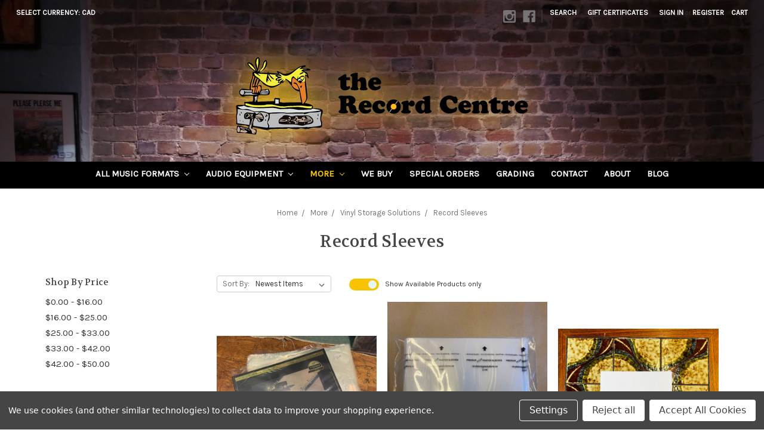

--- FILE ---
content_type: application/javascript; charset=UTF-8
request_url: https://cdn11.bigcommerce.com/s-z8po3a6jm1/stencil/f08517c0-c35c-013c-6dab-3252d002c25a/e/1ce3d240-9b28-013e-cab1-6edb93088911/dist/theme-bundle.chunk.0.js
body_size: 7677
content:
(window.webpackJsonp=window.webpackJsonp||[]).push([[0],{312:function(t,n){t.exports=function(t){return t}},313:function(t,n,e){var r=e(312),o=e(324);t.exports=function(t){return o(r(t).toLowerCase())}},314:function(t,n,e){var r=e(322);t.exports=function(t,n){return!!(null==t?0:t.length)&&r(t,n,0)>-1}},316:function(t,n){var e=RegExp("[\\u200d\\ud800-\\udfff\\u0300-\\u036f\\ufe20-\\ufe2f\\u20d0-\\u20ff\\ufe0e\\ufe0f]");t.exports=function(t){return e.test(t)}},317:function(t,n,e){var r=e(313),o=e(331)((function(t,n,e){return n=n.toLowerCase(),t+(e?r(n):n)}));t.exports=o},318:function(t,n,e){"use strict";var r=e(83),o=e(7),s=e(82),u=e(12),i=e(21),a=e(30),h=e(115),f=e(84);r("match",(function(t,n,e){return[function(n){var e=i(this),r=null==n?void 0:a(n,t);return r?r.call(n,e):new RegExp(n)[t](u(e))},function(t){var r=o(this),i=u(t),a=e(n,r,i);if(a.done)return a.value;if(!r.global)return f(r,i);var c=r.unicode;r.lastIndex=0;for(var l,p=[],v=0;null!==(l=f(r,i));){var d=u(l[0]);p[v]=d,""===d&&(r.lastIndex=h(i,s(r.lastIndex),c)),v++}return 0===v?null:p}]}))},319:function(t,n,e){var r=e(11),o=e(1),s=e(81),u=e(197),i=e(26),a=e(13).f,h=e(55).f,f=e(114),c=e(12),l=e(195),p=e(113),v=e(14),d=e(3),x=e(9),m=e(20).enforce,g=e(198),y=e(2),b=e(200),j=e(201),A=y("match"),w=o.RegExp,O=w.prototype,R=/^\?<[^\s\d!#%&*+<=>@^][^\s!#%&*+<=>@^]*>/,C=/a/g,E=/a/g,I=new w(C)!==C,S=p.UNSUPPORTED_Y,q=r&&(!I||S||b||j||d((function(){return E[A]=!1,w(C)!=C||w(E)==E||"/a/i"!=w(C,"i")})));if(s("RegExp",q)){for(var U=function(t,n){var e,r,o,s,a,h,p=this instanceof U,v=f(t),d=void 0===n,g=[],y=t;if(!p&&v&&d&&t.constructor===U)return t;if((v||t instanceof U)&&(t=t.source,d&&(n="flags"in y?y.flags:l.call(y))),t=void 0===t?"":c(t),n=void 0===n?"":c(n),y=t,b&&"dotAll"in C&&(r=!!n&&n.indexOf("s")>-1)&&(n=n.replace(/s/g,"")),e=n,S&&"sticky"in C&&(o=!!n&&n.indexOf("y")>-1)&&(n=n.replace(/y/g,"")),j&&(t=(s=function(t){for(var n,e=t.length,r=0,o="",s=[],u={},i=!1,a=!1,h=0,f="";r<=e;r++){if("\\"===(n=t.charAt(r)))n+=t.charAt(++r);else if("]"===n)i=!1;else if(!i)switch(!0){case"["===n:i=!0;break;case"("===n:R.test(t.slice(r+1))&&(r+=2,a=!0),o+=n,h++;continue;case">"===n&&a:if(""===f||x(u,f))throw new SyntaxError("Invalid capture group name");u[f]=!0,s.push([f,h]),a=!1,f="";continue}a?f+=n:o+=n}return[o,s]}(t))[0],g=s[1]),a=u(w(t,n),p?this:O,U),(r||o||g.length)&&(h=m(a),r&&(h.dotAll=!0,h.raw=U(function(t){for(var n,e=t.length,r=0,o="",s=!1;r<=e;r++)"\\"!==(n=t.charAt(r))?s||"."!==n?("["===n?s=!0:"]"===n&&(s=!1),o+=n):o+="[\\s\\S]":o+=n+t.charAt(++r);return o}(t),e)),o&&(h.sticky=!0),g.length&&(h.groups=g)),t!==y)try{i(a,"source",""===y?"(?:)":y)}catch(t){}return a},k=function(t){t in U||a(U,t,{configurable:!0,get:function(){return w[t]},set:function(n){w[t]=n}})},z=h(w),Z=0;z.length>Z;)k(z[Z++]);O.constructor=U,U.prototype=O,v(o,"RegExp",U)}g("RegExp")},320:function(t,n,e){"use strict";var r=e(56).PROPER,o=e(14),s=e(7),u=e(12),i=e(3),a=e(195),h=RegExp.prototype,f=h.toString,c=i((function(){return"/a/b"!=f.call({source:"a",flags:"b"})})),l=r&&"toString"!=f.name;(c||l)&&o(RegExp.prototype,"toString",(function(){var t=s(this),n=u(t.source),e=t.flags;return"/"+n+"/"+u(void 0===e&&t instanceof RegExp&&!("flags"in h)?a.call(t):e)}),{unsafe:!0})},321:function(t,n,e){"use strict";var r=e(404),o=e(405);function s(){this.protocol=null,this.slashes=null,this.auth=null,this.host=null,this.port=null,this.hostname=null,this.hash=null,this.search=null,this.query=null,this.pathname=null,this.path=null,this.href=null}n.parse=y,n.resolve=function(t,n){return y(t,!1,!0).resolve(n)},n.resolveObject=function(t,n){return t?y(t,!1,!0).resolveObject(n):n},n.format=function(t){o.isString(t)&&(t=y(t));return t instanceof s?t.format():s.prototype.format.call(t)},n.Url=s;var u=/^([a-z0-9.+-]+:)/i,i=/:[0-9]*$/,a=/^(\/\/?(?!\/)[^\?\s]*)(\?[^\s]*)?$/,h=["{","}","|","\\","^","`"].concat(["<",">",'"',"`"," ","\r","\n","\t"]),f=["'"].concat(h),c=["%","/","?",";","#"].concat(f),l=["/","?","#"],p=/^[+a-z0-9A-Z_-]{0,63}$/,v=/^([+a-z0-9A-Z_-]{0,63})(.*)$/,d={javascript:!0,"javascript:":!0},x={javascript:!0,"javascript:":!0},m={http:!0,https:!0,ftp:!0,gopher:!0,file:!0,"http:":!0,"https:":!0,"ftp:":!0,"gopher:":!0,"file:":!0},g=e(406);function y(t,n,e){if(t&&o.isObject(t)&&t instanceof s)return t;var r=new s;return r.parse(t,n,e),r}s.prototype.parse=function(t,n,e){if(!o.isString(t))throw new TypeError("Parameter 'url' must be a string, not "+typeof t);var s=t.indexOf("?"),i=-1!==s&&s<t.indexOf("#")?"?":"#",h=t.split(i);h[0]=h[0].replace(/\\/g,"/");var y=t=h.join(i);if(y=y.trim(),!e&&1===t.split("#").length){var b=a.exec(y);if(b)return this.path=y,this.href=y,this.pathname=b[1],b[2]?(this.search=b[2],this.query=n?g.parse(this.search.substr(1)):this.search.substr(1)):n&&(this.search="",this.query={}),this}var j=u.exec(y);if(j){var A=(j=j[0]).toLowerCase();this.protocol=A,y=y.substr(j.length)}if(e||j||y.match(/^\/\/[^@\/]+@[^@\/]+/)){var w="//"===y.substr(0,2);!w||j&&x[j]||(y=y.substr(2),this.slashes=!0)}if(!x[j]&&(w||j&&!m[j])){for(var O,R,C=-1,E=0;E<l.length;E++){-1!==(I=y.indexOf(l[E]))&&(-1===C||I<C)&&(C=I)}-1!==(R=-1===C?y.lastIndexOf("@"):y.lastIndexOf("@",C))&&(O=y.slice(0,R),y=y.slice(R+1),this.auth=decodeURIComponent(O)),C=-1;for(E=0;E<c.length;E++){var I;-1!==(I=y.indexOf(c[E]))&&(-1===C||I<C)&&(C=I)}-1===C&&(C=y.length),this.host=y.slice(0,C),y=y.slice(C),this.parseHost(),this.hostname=this.hostname||"";var S="["===this.hostname[0]&&"]"===this.hostname[this.hostname.length-1];if(!S)for(var q=this.hostname.split(/\./),U=(E=0,q.length);E<U;E++){var k=q[E];if(k&&!k.match(p)){for(var z="",Z=0,L=k.length;Z<L;Z++)k.charCodeAt(Z)>127?z+="x":z+=k[Z];if(!z.match(p)){var N=q.slice(0,E),T=q.slice(E+1),P=k.match(v);P&&(N.push(P[1]),T.unshift(P[2])),T.length&&(y="/"+T.join(".")+y),this.hostname=N.join(".");break}}}this.hostname.length>255?this.hostname="":this.hostname=this.hostname.toLowerCase(),S||(this.hostname=r.toASCII(this.hostname));var $=this.port?":"+this.port:"",D=this.hostname||"";this.host=D+$,this.href+=this.host,S&&(this.hostname=this.hostname.substr(1,this.hostname.length-2),"/"!==y[0]&&(y="/"+y))}if(!d[A])for(E=0,U=f.length;E<U;E++){var F=f[E];if(-1!==y.indexOf(F)){var _=encodeURIComponent(F);_===F&&(_=escape(F)),y=y.split(F).join(_)}}var H=y.indexOf("#");-1!==H&&(this.hash=y.substr(H),y=y.slice(0,H));var M=y.indexOf("?");if(-1!==M?(this.search=y.substr(M),this.query=y.substr(M+1),n&&(this.query=g.parse(this.query)),y=y.slice(0,M)):n&&(this.search="",this.query={}),y&&(this.pathname=y),m[A]&&this.hostname&&!this.pathname&&(this.pathname="/"),this.pathname||this.search){$=this.pathname||"";var J=this.search||"";this.path=$+J}return this.href=this.format(),this},s.prototype.format=function(){var t=this.auth||"";t&&(t=(t=encodeURIComponent(t)).replace(/%3A/i,":"),t+="@");var n=this.protocol||"",e=this.pathname||"",r=this.hash||"",s=!1,u="";this.host?s=t+this.host:this.hostname&&(s=t+(-1===this.hostname.indexOf(":")?this.hostname:"["+this.hostname+"]"),this.port&&(s+=":"+this.port)),this.query&&o.isObject(this.query)&&Object.keys(this.query).length&&(u=g.stringify(this.query));var i=this.search||u&&"?"+u||"";return n&&":"!==n.substr(-1)&&(n+=":"),this.slashes||(!n||m[n])&&!1!==s?(s="//"+(s||""),e&&"/"!==e.charAt(0)&&(e="/"+e)):s||(s=""),r&&"#"!==r.charAt(0)&&(r="#"+r),i&&"?"!==i.charAt(0)&&(i="?"+i),n+s+(e=e.replace(/[?#]/g,(function(t){return encodeURIComponent(t)})))+(i=i.replace("#","%23"))+r},s.prototype.resolve=function(t){return this.resolveObject(y(t,!1,!0)).format()},s.prototype.resolveObject=function(t){if(o.isString(t)){var n=new s;n.parse(t,!1,!0),t=n}for(var e=new s,r=Object.keys(this),u=0;u<r.length;u++){var i=r[u];e[i]=this[i]}if(e.hash=t.hash,""===t.href)return e.href=e.format(),e;if(t.slashes&&!t.protocol){for(var a=Object.keys(t),h=0;h<a.length;h++){var f=a[h];"protocol"!==f&&(e[f]=t[f])}return m[e.protocol]&&e.hostname&&!e.pathname&&(e.path=e.pathname="/"),e.href=e.format(),e}if(t.protocol&&t.protocol!==e.protocol){if(!m[t.protocol]){for(var c=Object.keys(t),l=0;l<c.length;l++){var p=c[l];e[p]=t[p]}return e.href=e.format(),e}if(e.protocol=t.protocol,t.host||x[t.protocol])e.pathname=t.pathname;else{for(var v=(t.pathname||"").split("/");v.length&&!(t.host=v.shift()););t.host||(t.host=""),t.hostname||(t.hostname=""),""!==v[0]&&v.unshift(""),v.length<2&&v.unshift(""),e.pathname=v.join("/")}if(e.search=t.search,e.query=t.query,e.host=t.host||"",e.auth=t.auth,e.hostname=t.hostname||t.host,e.port=t.port,e.pathname||e.search){var d=e.pathname||"",g=e.search||"";e.path=d+g}return e.slashes=e.slashes||t.slashes,e.href=e.format(),e}var y=e.pathname&&"/"===e.pathname.charAt(0),b=t.host||t.pathname&&"/"===t.pathname.charAt(0),j=b||y||e.host&&t.pathname,A=j,w=e.pathname&&e.pathname.split("/")||[],O=(v=t.pathname&&t.pathname.split("/")||[],e.protocol&&!m[e.protocol]);if(O&&(e.hostname="",e.port=null,e.host&&(""===w[0]?w[0]=e.host:w.unshift(e.host)),e.host="",t.protocol&&(t.hostname=null,t.port=null,t.host&&(""===v[0]?v[0]=t.host:v.unshift(t.host)),t.host=null),j=j&&(""===v[0]||""===w[0])),b)e.host=t.host||""===t.host?t.host:e.host,e.hostname=t.hostname||""===t.hostname?t.hostname:e.hostname,e.search=t.search,e.query=t.query,w=v;else if(v.length)w||(w=[]),w.pop(),w=w.concat(v),e.search=t.search,e.query=t.query;else if(!o.isNullOrUndefined(t.search)){if(O)e.hostname=e.host=w.shift(),(S=!!(e.host&&e.host.indexOf("@")>0)&&e.host.split("@"))&&(e.auth=S.shift(),e.host=e.hostname=S.shift());return e.search=t.search,e.query=t.query,o.isNull(e.pathname)&&o.isNull(e.search)||(e.path=(e.pathname?e.pathname:"")+(e.search?e.search:"")),e.href=e.format(),e}if(!w.length)return e.pathname=null,e.search?e.path="/"+e.search:e.path=null,e.href=e.format(),e;for(var R=w.slice(-1)[0],C=(e.host||t.host||w.length>1)&&("."===R||".."===R)||""===R,E=0,I=w.length;I>=0;I--)"."===(R=w[I])?w.splice(I,1):".."===R?(w.splice(I,1),E++):E&&(w.splice(I,1),E--);if(!j&&!A)for(;E--;E)w.unshift("..");!j||""===w[0]||w[0]&&"/"===w[0].charAt(0)||w.unshift(""),C&&"/"!==w.join("/").substr(-1)&&w.push("");var S,q=""===w[0]||w[0]&&"/"===w[0].charAt(0);O&&(e.hostname=e.host=q?"":w.length?w.shift():"",(S=!!(e.host&&e.host.indexOf("@")>0)&&e.host.split("@"))&&(e.auth=S.shift(),e.host=e.hostname=S.shift()));return(j=j||e.host&&w.length)&&!q&&w.unshift(""),w.length?e.pathname=w.join("/"):(e.pathname=null,e.path=null),o.isNull(e.pathname)&&o.isNull(e.search)||(e.path=(e.pathname?e.pathname:"")+(e.search?e.search:"")),e.auth=t.auth||e.auth,e.slashes=e.slashes||t.slashes,e.href=e.format(),e},s.prototype.parseHost=function(){var t=this.host,n=i.exec(t);n&&(":"!==(n=n[0])&&(this.port=n.substr(1)),t=t.substr(0,t.length-n.length)),t&&(this.hostname=t)}},322:function(t,n){t.exports=function(t,n,e){for(var r=e-1,o=t.length;++r<o;)if(t[r]===n)return r;return-1}},324:function(t,n,e){var r=e(325)("toUpperCase");t.exports=r},325:function(t,n,e){var r=e(326),o=e(316),s=e(328),u=e(312);t.exports=function(t){return function(n){n=u(n);var e=o(n)?s(n):void 0,i=e?e[0]:n.charAt(0),a=e?r(e,1).join(""):n.slice(1);return i[t]()+a}}},326:function(t,n,e){var r=e(327);t.exports=function(t,n,e){var o=t.length;return e=void 0===e?o:e,!n&&e>=o?t:r(t,n,e)}},327:function(t,n){t.exports=function(t,n,e){var r=-1,o=t.length;n<0&&(n=-n>o?0:o+n),(e=e>o?o:e)<0&&(e+=o),o=n>e?0:e-n>>>0,n>>>=0;for(var s=Array(o);++r<o;)s[r]=t[r+n];return s}},328:function(t,n,e){var r=e(329),o=e(316),s=e(330);t.exports=function(t){return o(t)?s(t):r(t)}},329:function(t,n){t.exports=function(t){return t.split("")}},330:function(t,n){var e="[\\ud800-\\udfff]",r="[\\u0300-\\u036f\\ufe20-\\ufe2f\\u20d0-\\u20ff]",o="\\ud83c[\\udffb-\\udfff]",s="[^\\ud800-\\udfff]",u="(?:\\ud83c[\\udde6-\\uddff]){2}",i="[\\ud800-\\udbff][\\udc00-\\udfff]",a="(?:"+r+"|"+o+")"+"?",h="[\\ufe0e\\ufe0f]?"+a+("(?:\\u200d(?:"+[s,u,i].join("|")+")[\\ufe0e\\ufe0f]?"+a+")*"),f="(?:"+[s+r+"?",r,u,i,e].join("|")+")",c=RegExp(o+"(?="+o+")|"+f+h,"g");t.exports=function(t){return t.match(c)||[]}},331:function(t,n,e){var r=e(332),o=e(333),s=e(335),u=RegExp("['’]","g");t.exports=function(t){return function(n){return r(s(o(n).replace(u,"")),t,"")}}},332:function(t,n){t.exports=function(t,n,e,r){var o=-1,s=null==t?0:t.length;for(r&&s&&(e=t[++o]);++o<s;)e=n(e,t[o],o,t);return e}},333:function(t,n,e){var r=e(334);t.exports=function(t){return null==t?"":r(t)}},334:function(t,n){t.exports=function(t){return t}},335:function(t,n,e){var r=e(336),o=e(337),s=e(312),u=e(338);t.exports=function(t,n,e){return t=s(t),void 0===(n=e?void 0:n)?o(t)?u(t):r(t):t.match(n)||[]}},336:function(t,n){var e=/[^\x00-\x2f\x3a-\x40\x5b-\x60\x7b-\x7f]+/g;t.exports=function(t){return t.match(e)||[]}},337:function(t,n){var e=/[a-z][A-Z]|[A-Z]{2}[a-z]|[0-9][a-zA-Z]|[a-zA-Z][0-9]|[^a-zA-Z0-9 ]/;t.exports=function(t){return e.test(t)}},338:function(t,n){var e="\\xac\\xb1\\xd7\\xf7\\x00-\\x2f\\x3a-\\x40\\x5b-\\x60\\x7b-\\xbf\\u2000-\\u206f \\t\\x0b\\f\\xa0\\ufeff\\n\\r\\u2028\\u2029\\u1680\\u180e\\u2000\\u2001\\u2002\\u2003\\u2004\\u2005\\u2006\\u2007\\u2008\\u2009\\u200a\\u202f\\u205f\\u3000",r="["+e+"]",o="\\d+",s="[\\u2700-\\u27bf]",u="[a-z\\xdf-\\xf6\\xf8-\\xff]",i="[^\\ud800-\\udfff"+e+o+"\\u2700-\\u27bfa-z\\xdf-\\xf6\\xf8-\\xffA-Z\\xc0-\\xd6\\xd8-\\xde]",a="(?:\\ud83c[\\udde6-\\uddff]){2}",h="[\\ud800-\\udbff][\\udc00-\\udfff]",f="[A-Z\\xc0-\\xd6\\xd8-\\xde]",c="(?:"+u+"|"+i+")",l="(?:"+f+"|"+i+")",p="(?:[\\u0300-\\u036f\\ufe20-\\ufe2f\\u20d0-\\u20ff]|\\ud83c[\\udffb-\\udfff])?",v="[\\ufe0e\\ufe0f]?"+p+("(?:\\u200d(?:"+["[^\\ud800-\\udfff]",a,h].join("|")+")[\\ufe0e\\ufe0f]?"+p+")*"),d="(?:"+[s,a,h].join("|")+")"+v,x=RegExp([f+"?"+u+"+(?:['’](?:d|ll|m|re|s|t|ve))?(?="+[r,f,"$"].join("|")+")",l+"+(?:['’](?:D|LL|M|RE|S|T|VE))?(?="+[r,f+c,"$"].join("|")+")",f+"?"+c+"+(?:['’](?:d|ll|m|re|s|t|ve))?",f+"+(?:['’](?:D|LL|M|RE|S|T|VE))?","\\d*(?:1ST|2ND|3RD|(?![123])\\dTH)(?=\\b|[a-z_])","\\d*(?:1st|2nd|3rd|(?![123])\\dth)(?=\\b|[A-Z_])",o,d].join("|"),"g");t.exports=function(t){return t.match(x)||[]}},343:function(t,n){t.exports=function(t,n){for(var e=-1,r=null==t?0:t.length,o=Array(r);++e<r;)o[e]=n(t[e],e,t);return o}},354:function(t,n,e){var r=e(409),o=e(202),s=e(413),u=e(367),i=o((function(t){return s(r(t,1,u,!0))}));t.exports=i},355:function(t,n,e){var r=e(416),o=e(202),s=e(367),u=o((function(t,n){return s(t)?r(t,n):[]}));t.exports=u},363:function(t,n,e){var r=e(116);t.exports=function(){if(!arguments.length)return[];var t=arguments[0];return r(t)?t:[t]}},364:function(t,n,e){var r=e(322);t.exports=function(t,n){return!!(null==t?0:t.length)&&r(t,n,0)>-1}},365:function(t,n){t.exports=function(t,n,e){for(var r=-1,o=null==t?0:t.length;++r<o;)if(e(n,t[r]))return!0;return!1}},366:function(t,n,e){var r=e(322);t.exports=function(t,n){return!!(null==t?0:t.length)&&r(t,n,0)>-1}},367:function(t,n,e){var r=e(206),o=e(128);t.exports=function(t){return o(t)&&r(t)}},404:function(t,n,e){(function(t,r){var o;/*! https://mths.be/punycode v1.4.1 by @mathias */!function(s){n&&n.nodeType,t&&t.nodeType;var u="object"==typeof r&&r;u.global!==u&&u.window!==u&&u.self;var i,a=2147483647,h=/^xn--/,f=/[^\x20-\x7E]/,c=/[\x2E\u3002\uFF0E\uFF61]/g,l={overflow:"Overflow: input needs wider integers to process","not-basic":"Illegal input >= 0x80 (not a basic code point)","invalid-input":"Invalid input"},p=Math.floor,v=String.fromCharCode;function d(t){throw new RangeError(l[t])}function x(t,n){for(var e=t.length,r=[];e--;)r[e]=n(t[e]);return r}function m(t,n){var e=t.split("@"),r="";return e.length>1&&(r=e[0]+"@",t=e[1]),r+x((t=t.replace(c,".")).split("."),n).join(".")}function g(t){for(var n,e,r=[],o=0,s=t.length;o<s;)(n=t.charCodeAt(o++))>=55296&&n<=56319&&o<s?56320==(64512&(e=t.charCodeAt(o++)))?r.push(((1023&n)<<10)+(1023&e)+65536):(r.push(n),o--):r.push(n);return r}function y(t){return x(t,(function(t){var n="";return t>65535&&(n+=v((t-=65536)>>>10&1023|55296),t=56320|1023&t),n+=v(t)})).join("")}function b(t,n){return t+22+75*(t<26)-((0!=n)<<5)}function j(t,n,e){var r=0;for(t=e?p(t/700):t>>1,t+=p(t/n);t>455;r+=36)t=p(t/35);return p(r+36*t/(t+38))}function A(t){var n,e,r,o,s,u,i,h,f,c,l,v=[],x=t.length,m=0,g=128,b=72;for((e=t.lastIndexOf("-"))<0&&(e=0),r=0;r<e;++r)t.charCodeAt(r)>=128&&d("not-basic"),v.push(t.charCodeAt(r));for(o=e>0?e+1:0;o<x;){for(s=m,u=1,i=36;o>=x&&d("invalid-input"),((h=(l=t.charCodeAt(o++))-48<10?l-22:l-65<26?l-65:l-97<26?l-97:36)>=36||h>p((a-m)/u))&&d("overflow"),m+=h*u,!(h<(f=i<=b?1:i>=b+26?26:i-b));i+=36)u>p(a/(c=36-f))&&d("overflow"),u*=c;b=j(m-s,n=v.length+1,0==s),p(m/n)>a-g&&d("overflow"),g+=p(m/n),m%=n,v.splice(m++,0,g)}return y(v)}function w(t){var n,e,r,o,s,u,i,h,f,c,l,x,m,y,A,w=[];for(x=(t=g(t)).length,n=128,e=0,s=72,u=0;u<x;++u)(l=t[u])<128&&w.push(v(l));for(r=o=w.length,o&&w.push("-");r<x;){for(i=a,u=0;u<x;++u)(l=t[u])>=n&&l<i&&(i=l);for(i-n>p((a-e)/(m=r+1))&&d("overflow"),e+=(i-n)*m,n=i,u=0;u<x;++u)if((l=t[u])<n&&++e>a&&d("overflow"),l==n){for(h=e,f=36;!(h<(c=f<=s?1:f>=s+26?26:f-s));f+=36)A=h-c,y=36-c,w.push(v(b(c+A%y,0))),h=p(A/y);w.push(v(b(h,0))),s=j(e,m,r==o),e=0,++r}++e,++n}return w.join("")}i={version:"1.4.1",ucs2:{decode:g,encode:y},decode:A,encode:w,toASCII:function(t){return m(t,(function(t){return f.test(t)?"xn--"+w(t):t}))},toUnicode:function(t){return m(t,(function(t){return h.test(t)?A(t.slice(4).toLowerCase()):t}))}},void 0===(o=function(){return i}.call(n,e,n,t))||(t.exports=o)}()}).call(this,e(218)(t),e(120))},405:function(t,n,e){"use strict";t.exports={isString:function(t){return"string"==typeof t},isObject:function(t){return"object"==typeof t&&null!==t},isNull:function(t){return null===t},isNullOrUndefined:function(t){return null==t}}},406:function(t,n,e){"use strict";n.decode=n.parse=e(407),n.encode=n.stringify=e(408)},407:function(t,n,e){"use strict";function r(t,n){return Object.prototype.hasOwnProperty.call(t,n)}t.exports=function(t,n,e,s){n=n||"&",e=e||"=";var u={};if("string"!=typeof t||0===t.length)return u;var i=/\+/g;t=t.split(n);var a=1e3;s&&"number"==typeof s.maxKeys&&(a=s.maxKeys);var h=t.length;a>0&&h>a&&(h=a);for(var f=0;f<h;++f){var c,l,p,v,d=t[f].replace(i,"%20"),x=d.indexOf(e);x>=0?(c=d.substr(0,x),l=d.substr(x+1)):(c=d,l=""),p=decodeURIComponent(c),v=decodeURIComponent(l),r(u,p)?o(u[p])?u[p].push(v):u[p]=[u[p],v]:u[p]=v}return u};var o=Array.isArray||function(t){return"[object Array]"===Object.prototype.toString.call(t)}},408:function(t,n,e){"use strict";var r=function(t){switch(typeof t){case"string":return t;case"boolean":return t?"true":"false";case"number":return isFinite(t)?t:"";default:return""}};t.exports=function(t,n,e,i){return n=n||"&",e=e||"=",null===t&&(t=void 0),"object"==typeof t?s(u(t),(function(u){var i=encodeURIComponent(r(u))+e;return o(t[u])?s(t[u],(function(t){return i+encodeURIComponent(r(t))})).join(n):i+encodeURIComponent(r(t[u]))})).join(n):i?encodeURIComponent(r(i))+e+encodeURIComponent(r(t)):""};var o=Array.isArray||function(t){return"[object Array]"===Object.prototype.toString.call(t)};function s(t,n){if(t.map)return t.map(n);for(var e=[],r=0;r<t.length;r++)e.push(n(t[r],r));return e}var u=Object.keys||function(t){var n=[];for(var e in t)Object.prototype.hasOwnProperty.call(t,e)&&n.push(e);return n}},409:function(t,n,e){var r=e(410),o=e(411);t.exports=function t(n,e,s,u,i){var a=-1,h=n.length;for(s||(s=o),i||(i=[]);++a<h;){var f=n[a];e>0&&s(f)?e>1?t(f,e-1,s,u,i):r(i,f):u||(i[i.length]=f)}return i}},410:function(t,n){t.exports=function(t,n){for(var e=-1,r=n.length,o=t.length;++e<r;)t[o+e]=n[e];return t}},411:function(t,n,e){var r=e(412),o=e(216),s=e(116),u=r?r.isConcatSpreadable:void 0;t.exports=function(t){return s(t)||o(t)||!!(u&&t&&t[u])}},412:function(t,n,e){var r=e(123).Symbol;t.exports=r},413:function(t,n,e){var r=e(363),o=e(364),s=e(365),u=e(366),i=e(414),a=e(415);t.exports=function(t,n,e){var h=-1,f=o,c=t.length,l=!0,p=[],v=p;if(e)l=!1,f=s;else if(c>=200){var d=n?null:i(t);if(d)return a(d);l=!1,f=u,v=new r}else v=n?[]:p;t:for(;++h<c;){var x=t[h],m=n?n(x):x;if(x=e||0!==x?x:0,l&&m==m){for(var g=v.length;g--;)if(v[g]===m)continue t;n&&v.push(m),p.push(x)}else f(v,m,e)||(v!==p&&v.push(m),p.push(x))}return p}},414:function(t,n){t.exports=function(){}},415:function(t,n){t.exports=function(){return[]}},416:function(t,n,e){var r=e(363),o=e(364),s=e(365),u=e(417),i=e(418),a=e(366);t.exports=function(t,n,e,h){var f=-1,c=o,l=!0,p=t.length,v=[],d=n.length;if(!p)return v;e&&(n=u(n,i(e))),h?(c=s,l=!1):n.length>=200&&(c=a,l=!1,n=new r(n));t:for(;++f<p;){var x=t[f],m=null==e?x:e(x);if(x=h||0!==x?x:0,l&&m==m){for(var g=d;g--;)if(n[g]===m)continue t;v.push(x)}else c(n,m,h)||v.push(x)}return v}},417:function(t,n){t.exports=function(t,n){for(var e=-1,r=null==t?0:t.length,o=Array(r);++e<r;)o[e]=n(t[e],e,t);return o}},418:function(t,n){t.exports=function(t){return function(n){return t(n)}}}}]);
//# sourceMappingURL=theme-bundle.chunk.0.js.map